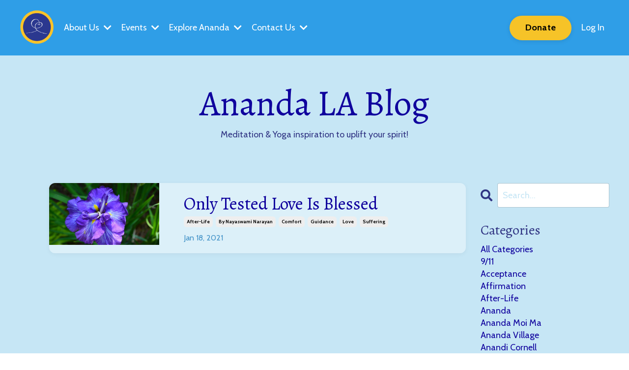

--- FILE ---
content_type: text/html; charset=utf-8
request_url: https://www.anandala.org/blog?tag=comfort
body_size: 11500
content:
<!doctype html>
<html lang="en">
  <head>
    
              <meta name="csrf-param" content="authenticity_token">
              <meta name="csrf-token" content="UlZmLd68yFoZcuC64M5GVszAZd3c09UnjGQZIiSAwJ7//uYX+784bd87nAovqnX21P1XK1Q27rlmVdBga7lKmA==">
            
    <title>
      
        Ananda LA Meditation Community Blog
      
    </title>
    <meta charset="utf-8" />
    <meta http-equiv="x-ua-compatible" content="ie=edge, chrome=1">
    <meta name="viewport" content="width=device-width, initial-scale=1, shrink-to-fit=no">
    
      <meta name="description" content="Sharing the teachings of Paramhanasa Yogananda and Swami Kriyananda, timeless wisdom to apply to every field of life." />
    
    <meta property="og:type" content="website">
<meta property="og:url" content="https://www.anandala.org/blog?tag=comfort">
<meta name="twitter:card" content="summary_large_image">

<meta property="og:title" content="Ananda LA Meditation Community Blog">
<meta name="twitter:title" content="Ananda LA Meditation Community Blog">


<meta property="og:description" content="Sharing the teachings of Paramhanasa Yogananda and Swami Kriyananda, timeless wisdom to apply to every field of life.">
<meta name="twitter:description" content="Sharing the teachings of Paramhanasa Yogananda and Swami Kriyananda, timeless wisdom to apply to every field of life.">



    
      <link href="https://kajabi-storefronts-production.kajabi-cdn.com/kajabi-storefronts-production/themes/3449179/settings_images/YxTXFdLTOm45zQml0kX4_default-favicon-32x32.png?v=2" rel="shortcut icon" />
    
    <link rel="canonical" href="https://www.anandala.org/blog?tag=comfort" />

    <!-- Google Fonts ====================================================== -->
    
      <link href="//fonts.googleapis.com/css?family=Cabin:400,700,400italic,700italic|Alegreya:400,700,400italic,700italic" rel="stylesheet" type="text/css">
    

    <!-- Kajabi CSS ======================================================== -->
    <link rel="stylesheet" media="screen" href="https://kajabi-app-assets.kajabi-cdn.com/assets/core-0d125629e028a5a14579c81397830a1acd5cf5a9f3ec2d0de19efb9b0795fb03.css" />

    

    <link rel="stylesheet" href="https://use.fontawesome.com/releases/v5.8.1/css/all.css" integrity="sha384-50oBUHEmvpQ+1lW4y57PTFmhCaXp0ML5d60M1M7uH2+nqUivzIebhndOJK28anvf" crossorigin="anonymous">

    <link rel="stylesheet" media="screen" href="https://kajabi-storefronts-production.kajabi-cdn.com/kajabi-storefronts-production/themes/3449179/assets/styles.css?1768416012152616" />

    <!-- Customer CSS ====================================================== -->
    <link rel="stylesheet" media="screen" href="https://kajabi-storefronts-production.kajabi-cdn.com/kajabi-storefronts-production/themes/3449179/assets/overrides.css?1768416012152616" />
    <style>
  /* Custom CSS Added Via Theme Settings */
  

</style>


    <!-- Kajabi Editor Only CSS ============================================ -->
    

    <!-- Header hook ======================================================= -->
    <link rel="alternate" type="application/rss+xml" title="Ananda LA Meditation Community Blog" href="https://www.anandala.org/blog.rss" /><script type="text/javascript">
  var Kajabi = Kajabi || {};
</script>
<script type="text/javascript">
  Kajabi.currentSiteUser = {
    "id" : "-1",
    "type" : "Guest",
    "contactId" : "",
  };
</script>
<script type="text/javascript">
  Kajabi.theme = {
    activeThemeName: "Emilia",
    previewThemeId: null,
    editor: false
  };
</script>
<meta name="turbo-prefetch" content="false">
<!-- Global site tag (gtag.js) - Google Analytics -->
<script async src="https://www.googletagmanager.com/gtag/js?id=G-48NXG3Q3SP"></script>
<script>
  window.dataLayer = window.dataLayer || [];
  function gtag(){dataLayer.push(arguments);}
  gtag('js', new Date());

  gtag('config', 'G-48NXG3Q3SP');
</script><style type="text/css">
  #editor-overlay {
    display: none;
    border-color: #2E91FC;
    position: absolute;
    background-color: rgba(46,145,252,0.05);
    border-style: dashed;
    border-width: 3px;
    border-radius: 3px;
    pointer-events: none;
    cursor: pointer;
    z-index: 10000000000;
  }
  .editor-overlay-button {
    color: white;
    background: #2E91FC;
    border-radius: 2px;
    font-size: 13px;
    margin-inline-start: -24px;
    margin-block-start: -12px;
    padding-block: 3px;
    padding-inline: 10px;
    text-transform:uppercase;
    font-weight:bold;
    letter-spacing:1.5px;

    left: 50%;
    top: 50%;
    position: absolute;
  }
</style>
<script src="https://kajabi-app-assets.kajabi-cdn.com/vite/assets/track_analytics-999259ad.js" crossorigin="anonymous" type="module"></script><link rel="modulepreload" href="https://kajabi-app-assets.kajabi-cdn.com/vite/assets/stimulus-576c66eb.js" as="script" crossorigin="anonymous">
<link rel="modulepreload" href="https://kajabi-app-assets.kajabi-cdn.com/vite/assets/track_product_analytics-9c66ca0a.js" as="script" crossorigin="anonymous">
<link rel="modulepreload" href="https://kajabi-app-assets.kajabi-cdn.com/vite/assets/stimulus-e54d982b.js" as="script" crossorigin="anonymous">
<link rel="modulepreload" href="https://kajabi-app-assets.kajabi-cdn.com/vite/assets/trackProductAnalytics-3d5f89d8.js" as="script" crossorigin="anonymous">      <script type="text/javascript">
        if (typeof (window.rudderanalytics) === "undefined") {
          !function(){"use strict";window.RudderSnippetVersion="3.0.3";var sdkBaseUrl="https://cdn.rudderlabs.com/v3"
          ;var sdkName="rsa.min.js";var asyncScript=true;window.rudderAnalyticsBuildType="legacy",window.rudderanalytics=[]
          ;var e=["setDefaultInstanceKey","load","ready","page","track","identify","alias","group","reset","setAnonymousId","startSession","endSession","consent"]
          ;for(var n=0;n<e.length;n++){var t=e[n];window.rudderanalytics[t]=function(e){return function(){
          window.rudderanalytics.push([e].concat(Array.prototype.slice.call(arguments)))}}(t)}try{
          new Function('return import("")'),window.rudderAnalyticsBuildType="modern"}catch(a){}
          if(window.rudderAnalyticsMount=function(){
          "undefined"==typeof globalThis&&(Object.defineProperty(Object.prototype,"__globalThis_magic__",{get:function get(){
          return this},configurable:true}),__globalThis_magic__.globalThis=__globalThis_magic__,
          delete Object.prototype.__globalThis_magic__);var e=document.createElement("script")
          ;e.src="".concat(sdkBaseUrl,"/").concat(window.rudderAnalyticsBuildType,"/").concat(sdkName),e.async=asyncScript,
          document.head?document.head.appendChild(e):document.body.appendChild(e)
          },"undefined"==typeof Promise||"undefined"==typeof globalThis){var d=document.createElement("script")
          ;d.src="https://polyfill-fastly.io/v3/polyfill.min.js?version=3.111.0&features=Symbol%2CPromise&callback=rudderAnalyticsMount",
          d.async=asyncScript,document.head?document.head.appendChild(d):document.body.appendChild(d)}else{
          window.rudderAnalyticsMount()}window.rudderanalytics.load("2apYBMHHHWpiGqicceKmzPebApa","https://kajabiaarnyhwq.dataplane.rudderstack.com",{})}();
        }
      </script>
      <script type="text/javascript">
        if (typeof (window.rudderanalytics) !== "undefined") {
          rudderanalytics.page({"account_id":"114089","site_id":"128395"});
        }
      </script>
      <script type="text/javascript">
        if (typeof (window.rudderanalytics) !== "undefined") {
          (function () {
            function AnalyticsClickHandler (event) {
              const targetEl = event.target.closest('a') || event.target.closest('button');
              if (targetEl) {
                rudderanalytics.track('Site Link Clicked', Object.assign(
                  {"account_id":"114089","site_id":"128395"},
                  {
                    link_text: targetEl.textContent.trim(),
                    link_href: targetEl.href,
                    tag_name: targetEl.tagName,
                  }
                ));
              }
            };
            document.addEventListener('click', AnalyticsClickHandler);
          })();
        }
      </script>
<meta name='site_locale' content='en'><style type="text/css">
  /* Font Awesome 4 */
  .fa.fa-twitter{
    font-family:sans-serif;
  }
  .fa.fa-twitter::before{
    content:"𝕏";
    font-size:1.2em;
  }

  /* Font Awesome 5 */
  .fab.fa-twitter{
    font-family:sans-serif;
  }
  .fab.fa-twitter::before{
    content:"𝕏";
    font-size:1.2em;
  }
</style>
<link rel="stylesheet" href="https://cdn.jsdelivr.net/npm/@kajabi-ui/styles@1.0.4/dist/kajabi_products/kajabi_products.css" />
<script type="module" src="https://cdn.jsdelivr.net/npm/@pine-ds/core@3.13.0/dist/pine-core/pine-core.esm.js"></script>
<script nomodule src="https://cdn.jsdelivr.net/npm/@pine-ds/core@3.13.0/dist/pine-core/index.esm.js"></script>


  </head>

  <style>
  body {
    
      
        background-color: #ffffff;
      
    
  }
</style>

  <body class="background-light">
    


    <div id="section-header" data-section-id="header"><style>
  .header {
    
      background-color: #2f9ee7;
    
    font-size: 16px;
  }
  .header--fixed {
    background: #FFFFFF;
  }
  .header .hamburger__slices .hamburger__slice {
    background-color: #ffffff;
  }
  .header .hamburger__slices .hamburger__slice {
    background-color: ;
  }
  
  .header-mobile {
    background-color: #2f9ee7;
  }
  .header a.link-list__link, .header a.social-icons__icon, .header .dropdown__item a, .header .user__login a {
    color: #ffffff;
  }
  .header a.link-list__link:hover {
    color: #ffffff;
  }
  .header .dropdown__trigger {
    color: #ffffff !important;
  }
  .header .dropdown__trigger:hover {
    color: #ffffff;
  }
  @media (min-width: 768px) {
    .header {
      font-size: 18px;
    }
  }
  @media (max-width: 767px) {
    .header a.link-list__link, .dropdown__item a {
      text-align: center;
    }
    .header--overlay .header__content--mobile  {
      padding-bottom: 20px;
    }
    .header__content--mobile  {
      text-align: center;
    }
  }
</style>

<div class="hidden">
  
    
  
    
  
    
  
    
  
    
  
    
  
    
  
  
  
  
</div>

<header class="header header--static    background-light"  kjb-settings-id="sections_header_settings_background_color">
  <div class="hello-bars">
    
      
    
      
    
      
    
      
    
      
    
      
    
      
    
  </div>
  
    <div class="header__wrap">
      <div class="header__content header__content--desktop background-light">
        <div class="container header__container media justify-content-center">
          
            
                <style>
@media (min-width: 768px) {
  #block-1656008922429 {
    text-align: left;
  }
} 
</style>

<div id="block-1656008922429" class="header__block header__block--logo header__block--show header__switch-content " kjb-settings-id="sections_header_blocks_1656008922429_settings_stretch">
  <style>
  #block-1656008922429 {
    line-height: 1;
  }
  #block-1656008922429 .logo__image {
    display: block;
    width: 70px;
  }
  #block-1656008922429 .logo__text {
    color: ;
  }
</style>

<a class="logo" href="/">
  
    
      <img class="logo__image" src="https://kajabi-storefronts-production.kajabi-cdn.com/kajabi-storefronts-production/themes/3449179/settings_images/7BjaYxPgRoSzMMa6py11_joy-logo-lg.png" kjb-settings-id="sections_header_blocks_1656008922429_settings_logo" alt="Header Logo" />
    
  
</a>

</div>

              
          
            
                <style>
@media (min-width: 768px) {
  #block-1632439691639 {
    text-align: center;
  }
} 
</style>

<div id="block-1632439691639" class="header__block header__switch-content header__block--dropdown " kjb-settings-id="sections_header_blocks_1632439691639_settings_stretch">
  <style>
  /* Dropdown menu colors for desktop */
  @media (min-width: 768px) {
    #block-1632439691639 .dropdown__menu {
      background-color: #ffffff;
    }
    #block-1632439691639 .dropdown__item a {
      color: #303483;
    }
  }
  /* Mobile menu text alignment */
  @media (max-width: 767px) {
    #block-1632439691639 .dropdown__item a {
      text-align: center;
    }
  }
</style>

<div class="dropdown" kjb-settings-id="sections_header_blocks_1632439691639_settings_trigger">
  <a class="dropdown__trigger">
    About Us
    
      <i class="dropdown__icon fa fa-chevron-down"></i>
    
  </a>
  <div class="dropdown__menu dropdown__menu--text-left ">
    
      <span class="dropdown__item"><a href="https://www.anandala.org/about" >What is Ananda?</a></span>
    
      <span class="dropdown__item"><a href="https://www.anandala.org/lineage" >Spiritual Lineage</a></span>
    
      <span class="dropdown__item"><a href="https://www.anandala.org/ministers" >Ministers & Teachers</a></span>
    
      <span class="dropdown__item"><a href="https://www.anandala.org/kriya-yoga" >Path of Kriya Yoga</a></span>
    
  </div>
</div>

</div>

              
          
            
                <style>
@media (min-width: 768px) {
  #block-1632440625462 {
    text-align: left;
  }
} 
</style>

<div id="block-1632440625462" class="header__block header__switch-content header__block--dropdown " kjb-settings-id="sections_header_blocks_1632440625462_settings_stretch">
  <style>
  /* Dropdown menu colors for desktop */
  @media (min-width: 768px) {
    #block-1632440625462 .dropdown__menu {
      background-color: #ffffff;
    }
    #block-1632440625462 .dropdown__item a {
      color: #303483;
    }
  }
  /* Mobile menu text alignment */
  @media (max-width: 767px) {
    #block-1632440625462 .dropdown__item a {
      text-align: center;
    }
  }
</style>

<div class="dropdown" kjb-settings-id="sections_header_blocks_1632440625462_settings_trigger">
  <a class="dropdown__trigger">
    Events
    
      <i class="dropdown__icon fa fa-chevron-down"></i>
    
  </a>
  <div class="dropdown__menu dropdown__menu--text-left ">
    
      <span class="dropdown__item"><a href="https://www.anandala.org/calendar"  target="_blank" rel="noopener" >Calendar</a></span>
    
      <span class="dropdown__item"><a href="https://www.anandala.org/raja-yoga"  target="_blank" rel="noopener" >The Art & Science of Raja Yoga</a></span>
    
      <span class="dropdown__item"><a href="https://www.anandala.org/retreats"  target="_blank" rel="noopener" >Retreats</a></span>
    
  </div>
</div>

</div>

              
          
            
                <style>
@media (min-width: 768px) {
  #block-1654109570577 {
    text-align: center;
  }
} 
</style>

<div id="block-1654109570577" class="header__block header__switch-content header__block--dropdown " kjb-settings-id="sections_header_blocks_1654109570577_settings_stretch">
  <style>
  /* Dropdown menu colors for desktop */
  @media (min-width: 768px) {
    #block-1654109570577 .dropdown__menu {
      background-color: #ffffff;
    }
    #block-1654109570577 .dropdown__item a {
      color: #303483;
    }
  }
  /* Mobile menu text alignment */
  @media (max-width: 767px) {
    #block-1654109570577 .dropdown__item a {
      text-align: center;
    }
  }
</style>

<div class="dropdown" kjb-settings-id="sections_header_blocks_1654109570577_settings_trigger">
  <a class="dropdown__trigger">
    Explore Ananda
    
      <i class="dropdown__icon fa fa-chevron-down"></i>
    
  </a>
  <div class="dropdown__menu dropdown__menu--text-left ">
    
      <span class="dropdown__item"><a href="https://www.anandala.org/blog" >Blog</a></span>
    
      <span class="dropdown__item"><a href="https://store.crystalclarity.com/" >Books</a></span>
    
      <span class="dropdown__item"><a href="https://www.youtube.com/c/AnandaLosAngeles" >Videos</a></span>
    
      <span class="dropdown__item"><a href="https://www.ananda.org/music/" >Ananda Music</a></span>
    
      <span class="dropdown__item"><a href="https://www.ananda.org/radioananda/" >Radio Ananda</a></span>
    
  </div>
</div>

</div>

              
          
            
                <style>
@media (min-width: 768px) {
  #block-1768064755403 {
    text-align: left;
  }
} 
</style>

<div id="block-1768064755403" class="header__block header__switch-content header__block--dropdown " kjb-settings-id="sections_header_blocks_1768064755403_settings_stretch">
  <style>
  /* Dropdown menu colors for desktop */
  @media (min-width: 768px) {
    #block-1768064755403 .dropdown__menu {
      background-color: #FFFFFF;
    }
    #block-1768064755403 .dropdown__item a {
      color: #303483;
    }
  }
  /* Mobile menu text alignment */
  @media (max-width: 767px) {
    #block-1768064755403 .dropdown__item a {
      text-align: center;
    }
  }
</style>

<div class="dropdown" kjb-settings-id="sections_header_blocks_1768064755403_settings_trigger">
  <a class="dropdown__trigger">
    Contact Us
    
      <i class="dropdown__icon fa fa-chevron-down"></i>
    
  </a>
  <div class="dropdown__menu dropdown__menu--text-left ">
    
      <span class="dropdown__item"><a href="https://www.anandala.org/contact" >Contact Us</a></span>
    
      <span class="dropdown__item"><a href="https://www.anandala.org/locations" >Locations</a></span>
    
  </div>
</div>

</div>

              
          
            
                <style>
@media (min-width: 768px) {
  #block-1611258562713 {
    text-align: right;
  }
} 
</style>

<div id="block-1611258562713" class="header__block header__switch-content header__block--cta stretch" kjb-settings-id="sections_header_blocks_1611258562713_settings_stretch">
  






<style>
  #block-1611258562713 .btn {
    color: #000000;
    border-color: #f6c328;
    border-radius: 30px;
    background-color: #f6c328;
  }
  #block-1611258562713 .btn--outline {
    background: transparent;
    color: #f6c328;
  }
</style>

<a class="btn btn--solid btn--medium btn--auto" href="https://donorbox.org/ananda-east-la-community"   kjb-settings-id="sections_header_blocks_1611258562713_settings_btn_background_color">
  
    Donate
  
</a>

</div>

              
          
            
                <style>
@media (min-width: 768px) {
  #block-1555988487706 {
    text-align: right;
  }
} 
</style>

<div id="block-1555988487706" class="header__block header__switch-content header__block--user " kjb-settings-id="sections_header_blocks_1555988487706_settings_stretch">
  <style>
  /* Dropdown menu colors for desktop */
  @media (min-width: 768px) {
    #block-1555988487706 .dropdown__menu {
      background: rgba(255, 255, 255, 0);
      color: rgba(48, 52, 131, 0);
    }
    #block-1555988487706 .dropdown__item a, 
    #block-1555988487706 {
      color: rgba(48, 52, 131, 0);
    }
  }  
  /* Mobile menu text alignment */
  @media (max-width: 767px) {
    #block-1555988487706 .dropdown__item a,
    #block-1555988487706 .user__login a {
      text-align: center;
    }
  }
</style>

<div class="user" kjb-settings-id="sections_header_blocks_1555988487706_settings_language_login">
  
    <span class="user__login" kjb-settings-id="language_login"><a href="/login">Log In</a></span>
  
</div>

</div>

              
          
          
            <div class="hamburger hidden--desktop" kjb-settings-id="sections_header_settings_hamburger_color">
              <div class="hamburger__slices">
                <div class="hamburger__slice hamburger--slice-1"></div>
                <div class="hamburger__slice hamburger--slice-2"></div>
                <div class="hamburger__slice hamburger--slice-3"></div>
                <div class="hamburger__slice hamburger--slice-4"></div>
              </div>
            </div>
          
        </div>
      </div>
      <div class="header__content header__content--mobile"></div>
    </div>
  
</header>

</div>
    <main>
      <div data-dynamic-sections=blog><div id="section-1603923680293" data-section-id="1603923680293"><style>
  
  #section-1603923680293 .section {
    background-color: #c6e6f5;
  }
  #section-1603923680293 .sizer {
    padding-top: 20px;
    padding-bottom: 20px;
  }
  #section-1603923680293 .container {
    max-width: calc(1260px + 10px + 10px);
    padding-right: 10px;
    padding-left: 10px;
    
  }
  #section-1603923680293 .row {
    
  }
  #section-1603923680293 .container--full {
    max-width: calc(100% + 10px + 10px);
  }
  @media (min-width: 768px) {
    
    #section-1603923680293 .sizer {
      padding-top: 40px;
      padding-bottom: 20px;
    }
    #section-1603923680293 .container {
      max-width: calc(1260px + 40px + 40px);
      padding-right: 40px;
      padding-left: 40px;
    }
    #section-1603923680293 .container--full {
      max-width: calc(100% + 40px + 40px);
    }
  }
  
</style>


<section kjb-settings-id="sections_1603923680293_settings_background_color"
  class="section
  
  
   background-light "
  data-reveal-event=""
  data-reveal-offset=""
  data-reveal-units="seconds">
  <div class="sizer ">
    
    <div class="container ">
      <div class="row align-items-center justify-content-center">
        
          <!-- removes default padding from card elements -->

<!-- removes default padding when box-shadow is enabled -->

<!-- default padding values -->



<style>
  /* flush setting */
  
  /* margin settings */
  #block-1603923680293_0 {
    margin-top: 0px;
    margin-right: 0px;
    margin-bottom: 0px;
    margin-left: 0px;
  }
  #block-1603923680293_0 .block {
    /* border settings */
    border: 4px none black;
    border-radius: 4px;
    /* background color */
    
    /* default padding for mobile */
    
    
    
    /* mobile padding overrides */
    
    
    
    
    
  }

  @media (min-width: 768px) {
    /* desktop margin settings */
    #block-1603923680293_0 {
      margin-top: 0px;
      margin-right: 0px;
      margin-bottom: 0px;
      margin-left: 0px;
    }
    #block-1603923680293_0 .block {
      /* default padding for desktop  */
      
      
      /* desktop padding overrides */
      
      
      
      
      
    }
  }
  /* mobile text align */
  @media (max-width: 767px) {
    #block-1603923680293_0 {
      text-align: center;
    }
  }
</style>



<div kjb-settings-id="sections_1603923680293_blocks_1603923680293_0_settings_width"
  id="block-1603923680293_0"
  class="
  block-type--text
  text-center
  col-10
  
  
  
    
  
  "
  data-reveal-event=""
  data-reveal-offset=""
  data-reveal-units="seconds" >
  <div class="block
    box-shadow-none
    "
    
      data-aos="none" 
      data-aos-delay="0"
      data-aos-duration="0"
    
    >
    
    <style>
  
  #block-1577982541036_0 .btn {
    margin-top: 1rem;
  }
</style>

<h1>Ananda LA Blog</h1>
<p>Meditation &amp; Yoga inspiration to uplift your spirit!</p>

  </div>
</div>


        
      </div>
    </div>
  </div>
</section>
</div><div id="section-1599589855686" data-section-id="1599589855686"><style>
  
  .blog-listings {
    background-color: #c6e6f5;
  }
  .blog-listings .sizer {
    padding-top: 0px;
    padding-bottom: 40px;
  }
  .blog-listings .container {
    max-width: calc(1260px + 10px + 10px);
    padding-right: 10px;
    padding-left: 10px;
  }
  .blog-listing__panel {
    background-color: rgba(255, 255, 255, 0.39);
    border-color: ;
    border-radius: 12px;
    border-style: none;
    border-width: 11px ;
  }
  .blog-listing__title {
    color:  !important;
  }
  .blog-listing__title:hover {
    color:  !important;
  }
  .blog-listing__date {
    color: ;
  }
  .tag {
    color: ;
    background-color: ;
  }
  .tag:hover {
    color: ;
    background-color: ;
  }
  .blog-listing__content {
    color: ;
  }
  .blog-listing__more {
    color: ;
  }
  @media (min-width: 768px) {
    
    .blog-listings .sizer {
      padding-top: 20px;
      padding-bottom: 40px;
    }
    .blog-listings .container {
      max-width: calc(1260px + 40px + 100px);
      padding-right: 40px;
      padding-left: 100px;
    }
  }
  .pag__link {
    color: ;
  }
  .pag__link--current {
    color: ;
  }
  .pag__link--disabled {
    color: ;
  }
</style>

<section class="blog-listings background-light" kjb-settings-id="sections_1599589855686_settings_background_color">
  <div class="sizer">
    
    <div class="container">
      <div class="row">
        
          <div class="col-lg-9">
        
          <div class="blog-listings__content blog-listings__content--side-left">
            
              
                





<div class="blog-listing blog-listing--side-left blog-listing--has-media">
  
    <div class="blog-listing__panel box-shadow-small background-light">
  
    <div class="blog-listing__media">
      
        
  
    
      <a href="/blog/Only-Tested-Love-Is-Blessed">
        <img src="https://kajabi-storefronts-production.kajabi-cdn.com/kajabi-storefronts-production/blogs/33375/images/WBd0Ep6jRHEdd0D8k1Bg_iris-glowing.jpg" alt="Iris" />
      </a>
    
  


      
    </div>
    <div class="blog-listing__data">
      <a class="h3 blog-listing__title" href="/blog/Only-Tested-Love-Is-Blessed">Only Tested Love Is Blessed</a>
      
        <span class="blog-listing__tags" kjb-settings-id="sections_1599589855686_settings_show_tags">
          
            
              <a class="tag" href="https://www.anandala.org/blog?tag=after-life">after-life</a>
            
              <a class="tag" href="https://www.anandala.org/blog?tag=by+nayaswami+narayan">by nayaswami narayan</a>
            
              <a class="tag" href="https://www.anandala.org/blog?tag=comfort">comfort</a>
            
              <a class="tag" href="https://www.anandala.org/blog?tag=guidance">guidance</a>
            
              <a class="tag" href="https://www.anandala.org/blog?tag=love">love</a>
            
              <a class="tag" href="https://www.anandala.org/blog?tag=suffering">suffering</a>
            
          
        </span>
      
      
        <span class="blog-listing__date" kjb-settings-id="sections_1599589855686_settings_show_date">Jan 18, 2021</span>
      
      
      
    </div>
  
    </div>
  
</div>

              
              
            
          </div>
        </div>
        <style>
   .sidebar__panel {
     background-color: #ffffff;
     border-color: ;
     border-radius: 4px;
     border-style: none;
     border-width: 25px ;
   }
</style>

<div class="col-lg-3    ">
  <div class="sidebar" kjb-settings-id="sections_1599589855686_settings_show_sidebar">
    
      
        <div class="sidebar__block">
          
              <style>
  .sidebar-search__icon i {
    color: ;
  }
  .sidebar-search--1600115507943 ::-webkit-input-placeholder {
    color: ;
  }
  .sidebar-search--1600115507943 ::-moz-placeholder {
    color: ;
  }
  .sidebar-search--1600115507943 :-ms-input-placeholder {
    color: ;
  }
  .sidebar-search--1600115507943 :-moz-placeholder {
    color: ;
  }
  .sidebar-search--1600115507943 .sidebar-search__input {
    color: ;
  }
</style>

<div class="sidebar-search sidebar-search--1600115507943" kjb-settings-id="sections_1599589855686_blocks_1600115507943_settings_search_text">
  <form class="sidebar-search__form" action="/blog/search" method="get" role="search">
    <span class="sidebar-search__icon"><i class="fa fa-search"></i></span>
    <input class="form-control sidebar-search__input" type="search" name="q" placeholder="Search...">
  </form>
</div>

            
        </div>
      
        <div class="sidebar__block">
          
              <style>
  .sidebar-categories--1600115512118 {
    text-align: left;
  }
  .sidebar-categories--1600115512118 .sidebar-categories__title {
    color: #303483;
  }
  .sidebar-categories--1600115512118 .sidebar-categories__select {
    color: #0f009d !important;
  }
  .sidebar-categories--1600115512118 .sidebar-categories__link {
    color: #0f009d;
  }
  .sidebar-categories--1600115512118 .sidebar-categories__tag {
    color: #0f009d;
  }
</style>

<div class="sidebar-categories sidebar-categories--1600115512118">
  <p class="h5 sidebar-categories__title" kjb-settings-id="sections_1599589855686_blocks_1600115512118_settings_heading">Categories</p>
  
    <a class="sidebar-categories__link" href="/blog" kjb-settings-id="sections_1599589855686_blocks_1600115512118_settings_all_tags">All Categories</a>
    
      
        <a class="sidebar-categories__tag" href="https://www.anandala.org/blog?tag=9%2F11">9/11</a>
      
    
      
        <a class="sidebar-categories__tag" href="https://www.anandala.org/blog?tag=acceptance">acceptance</a>
      
    
      
        <a class="sidebar-categories__tag" href="https://www.anandala.org/blog?tag=affirmation">affirmation</a>
      
    
      
        <a class="sidebar-categories__tag" href="https://www.anandala.org/blog?tag=after-life">after-life</a>
      
    
      
        <a class="sidebar-categories__tag" href="https://www.anandala.org/blog?tag=ananda">ananda</a>
      
    
      
        <a class="sidebar-categories__tag" href="https://www.anandala.org/blog?tag=ananda+moi+ma">ananda moi ma</a>
      
    
      
        <a class="sidebar-categories__tag" href="https://www.anandala.org/blog?tag=ananda+village">ananda village</a>
      
    
      
        <a class="sidebar-categories__tag" href="https://www.anandala.org/blog?tag=anandi+cornell">anandi cornell</a>
      
    
      
        <a class="sidebar-categories__tag" href="https://www.anandala.org/blog?tag=apparition">apparition</a>
      
    
      
        <a class="sidebar-categories__tag" href="https://www.anandala.org/blog?tag=asana">asana</a>
      
    
      
        <a class="sidebar-categories__tag" href="https://www.anandala.org/blog?tag=ashram">ashram</a>
      
    
      
        <a class="sidebar-categories__tag" href="https://www.anandala.org/blog?tag=aspiration">aspiration</a>
      
    
      
        <a class="sidebar-categories__tag" href="https://www.anandala.org/blog?tag=astral+ascension">astral ascension</a>
      
    
      
        <a class="sidebar-categories__tag" href="https://www.anandala.org/blog?tag=attunement">attunement</a>
      
    
      
        <a class="sidebar-categories__tag" href="https://www.anandala.org/blog?tag=awakening">awakening</a>
      
    
      
        <a class="sidebar-categories__tag" href="https://www.anandala.org/blog?tag=be+happy">be happy</a>
      
    
      
        <a class="sidebar-categories__tag" href="https://www.anandala.org/blog?tag=being+happy">being happy</a>
      
    
      
        <a class="sidebar-categories__tag" href="https://www.anandala.org/blog?tag=bible">bible</a>
      
    
      
        <a class="sidebar-categories__tag" href="https://www.anandala.org/blog?tag=biggest+little+farm">biggest little farm</a>
      
    
      
        <a class="sidebar-categories__tag" href="https://www.anandala.org/blog?tag=bliss">bliss</a>
      
    
      
        <a class="sidebar-categories__tag" href="https://www.anandala.org/blog?tag=brave">brave</a>
      
    
      
        <a class="sidebar-categories__tag" href="https://www.anandala.org/blog?tag=buddha">buddha</a>
      
    
      
        <a class="sidebar-categories__tag" href="https://www.anandala.org/blog?tag=by+arnab">by arnab</a>
      
    
      
        <a class="sidebar-categories__tag" href="https://www.anandala.org/blog?tag=by+nayaswami+dharmadevi">by nayaswami dharmadevi</a>
      
    
      
        <a class="sidebar-categories__tag" href="https://www.anandala.org/blog?tag=by+nayaswami+narayan">by nayaswami narayan</a>
      
    
      
        <a class="sidebar-categories__tag" href="https://www.anandala.org/blog?tag=by+padma">by padma</a>
      
    
      
        <a class="sidebar-categories__tag" href="https://www.anandala.org/blog?tag=by+paul+fetler">by paul fetler</a>
      
    
      
        <a class="sidebar-categories__tag" href="https://www.anandala.org/blog?tag=by+sherry+chow">by sherry chow</a>
      
    
      
        <a class="sidebar-categories__tag" href="https://www.anandala.org/blog?tag=cats">cats</a>
      
    
      
        <a class="sidebar-categories__tag" href="https://www.anandala.org/blog?tag=chanting">chanting</a>
      
    
      
        <a class="sidebar-categories__tag" href="https://www.anandala.org/blog?tag=christ">christ</a>
      
    
      
        <a class="sidebar-categories__tag" href="https://www.anandala.org/blog?tag=christ+consciousness">christ consciousness</a>
      
    
      
        <a class="sidebar-categories__tag" href="https://www.anandala.org/blog?tag=christmas">christmas</a>
      
    
      
        <a class="sidebar-categories__tag" href="https://www.anandala.org/blog?tag=clarity">clarity</a>
      
    
      
        <a class="sidebar-categories__tag" href="https://www.anandala.org/blog?tag=cleansing">cleansing</a>
      
    
      
        <a class="sidebar-categories__tag sidebar-categories__tag--active" href="https://www.anandala.org/blog?tag=comfort">comfort</a>
      
    
      
        <a class="sidebar-categories__tag" href="https://www.anandala.org/blog?tag=compassion">compassion</a>
      
    
      
        <a class="sidebar-categories__tag" href="https://www.anandala.org/blog?tag=concentration">concentration</a>
      
    
      
        <a class="sidebar-categories__tag" href="https://www.anandala.org/blog?tag=contentment">contentment</a>
      
    
      
        <a class="sidebar-categories__tag" href="https://www.anandala.org/blog?tag=cooperation">cooperation</a>
      
    
      
        <a class="sidebar-categories__tag" href="https://www.anandala.org/blog?tag=cosmic+light">cosmic light</a>
      
    
      
        <a class="sidebar-categories__tag" href="https://www.anandala.org/blog?tag=cosmic+plan">cosmic plan</a>
      
    
      
        <a class="sidebar-categories__tag" href="https://www.anandala.org/blog?tag=cosmos">cosmos</a>
      
    
      
        <a class="sidebar-categories__tag" href="https://www.anandala.org/blog?tag=courage">courage</a>
      
    
      
        <a class="sidebar-categories__tag" href="https://www.anandala.org/blog?tag=creation">creation</a>
      
    
      
        <a class="sidebar-categories__tag" href="https://www.anandala.org/blog?tag=dana+lynne+andersen">dana lynne andersen</a>
      
    
      
        <a class="sidebar-categories__tag" href="https://www.anandala.org/blog?tag=darkness">darkness</a>
      
    
      
        <a class="sidebar-categories__tag" href="https://www.anandala.org/blog?tag=death">death</a>
      
    
      
        <a class="sidebar-categories__tag" href="https://www.anandala.org/blog?tag=determination">determination</a>
      
    
      
        <a class="sidebar-categories__tag" href="https://www.anandala.org/blog?tag=devas">devas</a>
      
    
      
        <a class="sidebar-categories__tag" href="https://www.anandala.org/blog?tag=devotee">devotee</a>
      
    
      
        <a class="sidebar-categories__tag" href="https://www.anandala.org/blog?tag=devotion">devotion</a>
      
    
      
        <a class="sidebar-categories__tag" href="https://www.anandala.org/blog?tag=divine">divine</a>
      
    
      
        <a class="sidebar-categories__tag" href="https://www.anandala.org/blog?tag=divine+joy">divine joy</a>
      
    
      
        <a class="sidebar-categories__tag" href="https://www.anandala.org/blog?tag=divine+light">divine light</a>
      
    
      
        <a class="sidebar-categories__tag" href="https://www.anandala.org/blog?tag=divine+love">divine love</a>
      
    
      
        <a class="sidebar-categories__tag" href="https://www.anandala.org/blog?tag=divine+mother">divine mother</a>
      
    
      
        <a class="sidebar-categories__tag" href="https://www.anandala.org/blog?tag=divine+mystery">divine mystery</a>
      
    
      
        <a class="sidebar-categories__tag" href="https://www.anandala.org/blog?tag=divine+nature">divine nature</a>
      
    
      
        <a class="sidebar-categories__tag" href="https://www.anandala.org/blog?tag=dog">dog</a>
      
    
      
        <a class="sidebar-categories__tag" href="https://www.anandala.org/blog?tag=dr+george">dr george</a>
      
    
      
        <a class="sidebar-categories__tag" href="https://www.anandala.org/blog?tag=emotional+pain">emotional pain</a>
      
    
      
        <a class="sidebar-categories__tag" href="https://www.anandala.org/blog?tag=energy">energy</a>
      
    
      
        <a class="sidebar-categories__tag" href="https://www.anandala.org/blog?tag=enlightenment">enlightenment</a>
      
    
      
        <a class="sidebar-categories__tag" href="https://www.anandala.org/blog?tag=enthusiasm">enthusiasm</a>
      
    
      
        <a class="sidebar-categories__tag" href="https://www.anandala.org/blog?tag=expanding+light">expanding light</a>
      
    
      
        <a class="sidebar-categories__tag" href="https://www.anandala.org/blog?tag=faith">faith</a>
      
    
      
        <a class="sidebar-categories__tag" href="https://www.anandala.org/blog?tag=festival+of+light">festival of light</a>
      
    
      
        <a class="sidebar-categories__tag" href="https://www.anandala.org/blog?tag=fitness">fitness</a>
      
    
      
        <a class="sidebar-categories__tag" href="https://www.anandala.org/blog?tag=focus">focus</a>
      
    
      
        <a class="sidebar-categories__tag" href="https://www.anandala.org/blog?tag=food-motivated">food-motivated</a>
      
    
      
        <a class="sidebar-categories__tag" href="https://www.anandala.org/blog?tag=foresight">foresight</a>
      
    
      
        <a class="sidebar-categories__tag" href="https://www.anandala.org/blog?tag=forest">forest</a>
      
    
      
        <a class="sidebar-categories__tag" href="https://www.anandala.org/blog?tag=forgiveness">forgiveness</a>
      
    
      
        <a class="sidebar-categories__tag" href="https://www.anandala.org/blog?tag=francis+thompson">francis thompson</a>
      
    
      
        <a class="sidebar-categories__tag" href="https://www.anandala.org/blog?tag=friend">friend</a>
      
    
      
        <a class="sidebar-categories__tag" href="https://www.anandala.org/blog?tag=friendship">friendship</a>
      
    
      
        <a class="sidebar-categories__tag" href="https://www.anandala.org/blog?tag=ganesha">ganesha</a>
      
    
      
        <a class="sidebar-categories__tag" href="https://www.anandala.org/blog?tag=ganga+river">ganga river</a>
      
    
      
        <a class="sidebar-categories__tag" href="https://www.anandala.org/blog?tag=ganges">ganges</a>
      
    
      
        <a class="sidebar-categories__tag" href="https://www.anandala.org/blog?tag=generosity">generosity</a>
      
    
      
        <a class="sidebar-categories__tag" href="https://www.anandala.org/blog?tag=god">god</a>
      
    
      
        <a class="sidebar-categories__tag" href="https://www.anandala.org/blog?tag=goddess">goddess</a>
      
    
      
        <a class="sidebar-categories__tag" href="https://www.anandala.org/blog?tag=grace">grace</a>
      
    
      
        <a class="sidebar-categories__tag" href="https://www.anandala.org/blog?tag=grassy+nook">grassy nook</a>
      
    
      
        <a class="sidebar-categories__tag" href="https://www.anandala.org/blog?tag=guidance">guidance</a>
      
    
      
        <a class="sidebar-categories__tag" href="https://www.anandala.org/blog?tag=guitar">guitar</a>
      
    
      
        <a class="sidebar-categories__tag" href="https://www.anandala.org/blog?tag=guru">guru</a>
      
    
      
        <a class="sidebar-categories__tag" href="https://www.anandala.org/blog?tag=happiness">happiness</a>
      
    
      
        <a class="sidebar-categories__tag" href="https://www.anandala.org/blog?tag=harmony">harmony</a>
      
    
      
        <a class="sidebar-categories__tag" href="https://www.anandala.org/blog?tag=hatha+yoga">hatha yoga</a>
      
    
      
        <a class="sidebar-categories__tag" href="https://www.anandala.org/blog?tag=healing">healing</a>
      
    
      
        <a class="sidebar-categories__tag" href="https://www.anandala.org/blog?tag=heart">heart</a>
      
    
      
        <a class="sidebar-categories__tag" href="https://www.anandala.org/blog?tag=hide+and+seek">hide and seek</a>
      
    
      
        <a class="sidebar-categories__tag" href="https://www.anandala.org/blog?tag=hiking">hiking</a>
      
    
      
        <a class="sidebar-categories__tag" href="https://www.anandala.org/blog?tag=hope">hope</a>
      
    
      
        <a class="sidebar-categories__tag" href="https://www.anandala.org/blog?tag=humility">humility</a>
      
    
      
        <a class="sidebar-categories__tag" href="https://www.anandala.org/blog?tag=humor">humor</a>
      
    
      
        <a class="sidebar-categories__tag" href="https://www.anandala.org/blog?tag=infinity">infinity</a>
      
    
      
        <a class="sidebar-categories__tag" href="https://www.anandala.org/blog?tag=inhibition">inhibition</a>
      
    
      
        <a class="sidebar-categories__tag" href="https://www.anandala.org/blog?tag=inner+balance">inner balance</a>
      
    
      
        <a class="sidebar-categories__tag" href="https://www.anandala.org/blog?tag=inner+kingdom">inner kingdom</a>
      
    
      
        <a class="sidebar-categories__tag" href="https://www.anandala.org/blog?tag=inner+peace">inner peace</a>
      
    
      
        <a class="sidebar-categories__tag" href="https://www.anandala.org/blog?tag=inner+stillness">inner stillness</a>
      
    
      
        <a class="sidebar-categories__tag" href="https://www.anandala.org/blog?tag=inspiration">inspiration</a>
      
    
      
        <a class="sidebar-categories__tag" href="https://www.anandala.org/blog?tag=intentional+community">intentional community</a>
      
    
      
        <a class="sidebar-categories__tag" href="https://www.anandala.org/blog?tag=intuition">intuition</a>
      
    
      
        <a class="sidebar-categories__tag" href="https://www.anandala.org/blog?tag=james+webb+telescope">james webb telescope</a>
      
    
      
        <a class="sidebar-categories__tag" href="https://www.anandala.org/blog?tag=jesus+christ">jesus christ</a>
      
    
      
        <a class="sidebar-categories__tag" href="https://www.anandala.org/blog?tag=joy">joy</a>
      
    
      
        <a class="sidebar-categories__tag" href="https://www.anandala.org/blog?tag=karma">karma</a>
      
    
      
        <a class="sidebar-categories__tag" href="https://www.anandala.org/blog?tag=karma+yoga">karma yoga</a>
      
    
      
        <a class="sidebar-categories__tag" href="https://www.anandala.org/blog?tag=kindness">kindness</a>
      
    
      
        <a class="sidebar-categories__tag" href="https://www.anandala.org/blog?tag=kirtan">kirtan</a>
      
    
      
        <a class="sidebar-categories__tag" href="https://www.anandala.org/blog?tag=kriyaban+life">kriyaban life</a>
      
    
      
        <a class="sidebar-categories__tag" href="https://www.anandala.org/blog?tag=lake+shrine">lake shrine</a>
      
    
      
        <a class="sidebar-categories__tag" href="https://www.anandala.org/blog?tag=life">life</a>
      
    
      
        <a class="sidebar-categories__tag" href="https://www.anandala.org/blog?tag=light">light</a>
      
    
      
        <a class="sidebar-categories__tag" href="https://www.anandala.org/blog?tag=liquid+peace">liquid peace</a>
      
    
      
        <a class="sidebar-categories__tag" href="https://www.anandala.org/blog?tag=love">love</a>
      
    
      
        <a class="sidebar-categories__tag" href="https://www.anandala.org/blog?tag=magic">magic</a>
      
    
      
        <a class="sidebar-categories__tag" href="https://www.anandala.org/blog?tag=magnetism">magnetism</a>
      
    
      
        <a class="sidebar-categories__tag" href="https://www.anandala.org/blog?tag=manifestation">manifestation</a>
      
    
      
        <a class="sidebar-categories__tag" href="https://www.anandala.org/blog?tag=master+piper">master piper</a>
      
    
      
        <a class="sidebar-categories__tag" href="https://www.anandala.org/blog?tag=meditation">meditation</a>
      
    
      
        <a class="sidebar-categories__tag" href="https://www.anandala.org/blog?tag=mercy">mercy</a>
      
    
      
        <a class="sidebar-categories__tag" href="https://www.anandala.org/blog?tag=miracle">miracle</a>
      
    
      
        <a class="sidebar-categories__tag" href="https://www.anandala.org/blog?tag=moons">moons</a>
      
    
      
        <a class="sidebar-categories__tag" href="https://www.anandala.org/blog?tag=mother+mary">mother mary</a>
      
    
      
        <a class="sidebar-categories__tag" href="https://www.anandala.org/blog?tag=mountain">mountain</a>
      
    
      
        <a class="sidebar-categories__tag" href="https://www.anandala.org/blog?tag=mt+washington">mt washington</a>
      
    
      
        <a class="sidebar-categories__tag" href="https://www.anandala.org/blog?tag=music">music</a>
      
    
      
        <a class="sidebar-categories__tag" href="https://www.anandala.org/blog?tag=nalini+graeber">nalini graeber</a>
      
    
      
        <a class="sidebar-categories__tag" href="https://www.anandala.org/blog?tag=nasa">nasa</a>
      
    
      
        <a class="sidebar-categories__tag" href="https://www.anandala.org/blog?tag=nature">nature</a>
      
    
      
        <a class="sidebar-categories__tag" href="https://www.anandala.org/blog?tag=navaratri">navaratri</a>
      
    
      
        <a class="sidebar-categories__tag" href="https://www.anandala.org/blog?tag=nde">nde</a>
      
    
      
        <a class="sidebar-categories__tag" href="https://www.anandala.org/blog?tag=new+year%27s">new year's</a>
      
    
      
        <a class="sidebar-categories__tag" href="https://www.anandala.org/blog?tag=niyamas">niyamas</a>
      
    
      
        <a class="sidebar-categories__tag" href="https://www.anandala.org/blog?tag=omnipresence">omnipresence</a>
      
    
      
        <a class="sidebar-categories__tag" href="https://www.anandala.org/blog?tag=oneness">oneness</a>
      
    
      
        <a class="sidebar-categories__tag" href="https://www.anandala.org/blog?tag=open+heart">open heart</a>
      
    
      
        <a class="sidebar-categories__tag" href="https://www.anandala.org/blog?tag=openness">openness</a>
      
    
      
        <a class="sidebar-categories__tag" href="https://www.anandala.org/blog?tag=outer+manifestation">outer manifestation</a>
      
    
      
        <a class="sidebar-categories__tag" href="https://www.anandala.org/blog?tag=pain">pain</a>
      
    
      
        <a class="sidebar-categories__tag" href="https://www.anandala.org/blog?tag=pandemic">pandemic</a>
      
    
      
        <a class="sidebar-categories__tag" href="https://www.anandala.org/blog?tag=paramhansa+yogananda">paramhansa yogananda</a>
      
    
      
        <a class="sidebar-categories__tag" href="https://www.anandala.org/blog?tag=passion+of+the+christ">passion of the christ</a>
      
    
      
        <a class="sidebar-categories__tag" href="https://www.anandala.org/blog?tag=patanjali">patanjali</a>
      
    
      
        <a class="sidebar-categories__tag" href="https://www.anandala.org/blog?tag=patience">patience</a>
      
    
      
        <a class="sidebar-categories__tag" href="https://www.anandala.org/blog?tag=peace">peace</a>
      
    
      
        <a class="sidebar-categories__tag" href="https://www.anandala.org/blog?tag=peanuts+comic">peanuts comic</a>
      
    
      
        <a class="sidebar-categories__tag" href="https://www.anandala.org/blog?tag=perseverance">perseverance</a>
      
    
      
        <a class="sidebar-categories__tag" href="https://www.anandala.org/blog?tag=pig-pen">pig-pen</a>
      
    
      
        <a class="sidebar-categories__tag" href="https://www.anandala.org/blog?tag=play">play</a>
      
    
      
        <a class="sidebar-categories__tag" href="https://www.anandala.org/blog?tag=positivity">positivity</a>
      
    
      
        <a class="sidebar-categories__tag" href="https://www.anandala.org/blog?tag=power">power</a>
      
    
      
        <a class="sidebar-categories__tag" href="https://www.anandala.org/blog?tag=practicality">practicality</a>
      
    
      
        <a class="sidebar-categories__tag" href="https://www.anandala.org/blog?tag=practice">practice</a>
      
    
      
        <a class="sidebar-categories__tag" href="https://www.anandala.org/blog?tag=prayer">prayer</a>
      
    
      
        <a class="sidebar-categories__tag" href="https://www.anandala.org/blog?tag=pure+heart">pure heart</a>
      
    
      
        <a class="sidebar-categories__tag" href="https://www.anandala.org/blog?tag=purification">purification</a>
      
    
      
        <a class="sidebar-categories__tag" href="https://www.anandala.org/blog?tag=purity">purity</a>
      
    
      
        <a class="sidebar-categories__tag" href="https://www.anandala.org/blog?tag=rajarshi+janakananda">rajarshi janakananda</a>
      
    
      
        <a class="sidebar-categories__tag" href="https://www.anandala.org/blog?tag=receptivity">receptivity</a>
      
    
      
        <a class="sidebar-categories__tag" href="https://www.anandala.org/blog?tag=reflection">reflection</a>
      
    
      
        <a class="sidebar-categories__tag" href="https://www.anandala.org/blog?tag=retreat">retreat</a>
      
    
      
        <a class="sidebar-categories__tag" href="https://www.anandala.org/blog?tag=right+action">right action</a>
      
    
      
        <a class="sidebar-categories__tag" href="https://www.anandala.org/blog?tag=rosary">rosary</a>
      
    
      
        <a class="sidebar-categories__tag" href="https://www.anandala.org/blog?tag=sacred">sacred</a>
      
    
      
        <a class="sidebar-categories__tag" href="https://www.anandala.org/blog?tag=saint+francis">saint francis</a>
      
    
      
        <a class="sidebar-categories__tag" href="https://www.anandala.org/blog?tag=sam+podany">sam podany</a>
      
    
      
        <a class="sidebar-categories__tag" href="https://www.anandala.org/blog?tag=samadhi">samadhi</a>
      
    
      
        <a class="sidebar-categories__tag" href="https://www.anandala.org/blog?tag=self-acceptance">self-acceptance</a>
      
    
      
        <a class="sidebar-categories__tag" href="https://www.anandala.org/blog?tag=self-control">self-control</a>
      
    
      
        <a class="sidebar-categories__tag" href="https://www.anandala.org/blog?tag=self-effort">self-effort</a>
      
    
      
        <a class="sidebar-categories__tag" href="https://www.anandala.org/blog?tag=self-honesty">self-honesty</a>
      
    
      
        <a class="sidebar-categories__tag" href="https://www.anandala.org/blog?tag=self-realization">self-realization</a>
      
    
      
        <a class="sidebar-categories__tag" href="https://www.anandala.org/blog?tag=service">service</a>
      
    
      
        <a class="sidebar-categories__tag" href="https://www.anandala.org/blog?tag=shame">shame</a>
      
    
      
        <a class="sidebar-categories__tag" href="https://www.anandala.org/blog?tag=silent+retreat">silent retreat</a>
      
    
      
        <a class="sidebar-categories__tag" href="https://www.anandala.org/blog?tag=singing">singing</a>
      
    
      
        <a class="sidebar-categories__tag" href="https://www.anandala.org/blog?tag=song">song</a>
      
    
      
        <a class="sidebar-categories__tag" href="https://www.anandala.org/blog?tag=soul">soul</a>
      
    
      
        <a class="sidebar-categories__tag" href="https://www.anandala.org/blog?tag=soul+freedom">soul freedom</a>
      
    
      
        <a class="sidebar-categories__tag" href="https://www.anandala.org/blog?tag=spirit">spirit</a>
      
    
      
        <a class="sidebar-categories__tag" href="https://www.anandala.org/blog?tag=spiritual+community">spiritual community</a>
      
    
      
        <a class="sidebar-categories__tag" href="https://www.anandala.org/blog?tag=spiritual+family">spiritual family</a>
      
    
      
        <a class="sidebar-categories__tag" href="https://www.anandala.org/blog?tag=spiritual+life">spiritual life</a>
      
    
      
        <a class="sidebar-categories__tag" href="https://www.anandala.org/blog?tag=spiritual+path">spiritual path</a>
      
    
      
        <a class="sidebar-categories__tag" href="https://www.anandala.org/blog?tag=spiritual+power">spiritual power</a>
      
    
      
        <a class="sidebar-categories__tag" href="https://www.anandala.org/blog?tag=spiritual+renewal+week">spiritual renewal week</a>
      
    
      
        <a class="sidebar-categories__tag" href="https://www.anandala.org/blog?tag=st+john+of+the+cross">st john of the cross</a>
      
    
      
        <a class="sidebar-categories__tag" href="https://www.anandala.org/blog?tag=stamina">stamina</a>
      
    
      
        <a class="sidebar-categories__tag" href="https://www.anandala.org/blog?tag=steadfastness">steadfastness</a>
      
    
      
        <a class="sidebar-categories__tag" href="https://www.anandala.org/blog?tag=stillness">stillness</a>
      
    
      
        <a class="sidebar-categories__tag" href="https://www.anandala.org/blog?tag=suffering">suffering</a>
      
    
      
        <a class="sidebar-categories__tag" href="https://www.anandala.org/blog?tag=suns">suns</a>
      
    
      
        <a class="sidebar-categories__tag" href="https://www.anandala.org/blog?tag=surrender">surrender</a>
      
    
      
        <a class="sidebar-categories__tag" href="https://www.anandala.org/blog?tag=swami+kriyananda">swami kriyananda</a>
      
    
      
        <a class="sidebar-categories__tag" href="https://www.anandala.org/blog?tag=temecula">temecula</a>
      
    
      
        <a class="sidebar-categories__tag" href="https://www.anandala.org/blog?tag=tests">tests</a>
      
    
      
        <a class="sidebar-categories__tag" href="https://www.anandala.org/blog?tag=tragedy">tragedy</a>
      
    
      
        <a class="sidebar-categories__tag" href="https://www.anandala.org/blog?tag=transcendence">transcendence</a>
      
    
      
        <a class="sidebar-categories__tag" href="https://www.anandala.org/blog?tag=transfiguration">transfiguration</a>
      
    
      
        <a class="sidebar-categories__tag" href="https://www.anandala.org/blog?tag=transformative+arts">transformative arts</a>
      
    
      
        <a class="sidebar-categories__tag" href="https://www.anandala.org/blog?tag=transition">transition</a>
      
    
      
        <a class="sidebar-categories__tag" href="https://www.anandala.org/blog?tag=transitioning+in+grace">transitioning in grace</a>
      
    
      
        <a class="sidebar-categories__tag" href="https://www.anandala.org/blog?tag=trust">trust</a>
      
    
      
        <a class="sidebar-categories__tag" href="https://www.anandala.org/blog?tag=unconditional">unconditional</a>
      
    
      
        <a class="sidebar-categories__tag" href="https://www.anandala.org/blog?tag=unconditional+love">unconditional love</a>
      
    
      
        <a class="sidebar-categories__tag" href="https://www.anandala.org/blog?tag=universe">universe</a>
      
    
      
        <a class="sidebar-categories__tag" href="https://www.anandala.org/blog?tag=unworthiness">unworthiness</a>
      
    
      
        <a class="sidebar-categories__tag" href="https://www.anandala.org/blog?tag=uplift">uplift</a>
      
    
      
        <a class="sidebar-categories__tag" href="https://www.anandala.org/blog?tag=upliftment">upliftment</a>
      
    
      
        <a class="sidebar-categories__tag" href="https://www.anandala.org/blog?tag=vision">vision</a>
      
    
      
        <a class="sidebar-categories__tag" href="https://www.anandala.org/blog?tag=water">water</a>
      
    
      
        <a class="sidebar-categories__tag" href="https://www.anandala.org/blog?tag=waterfall">waterfall</a>
      
    
      
        <a class="sidebar-categories__tag" href="https://www.anandala.org/blog?tag=whispers+from+eternity">whispers from eternity</a>
      
    
      
        <a class="sidebar-categories__tag" href="https://www.anandala.org/blog?tag=why">why</a>
      
    
      
        <a class="sidebar-categories__tag" href="https://www.anandala.org/blog?tag=will">will</a>
      
    
      
        <a class="sidebar-categories__tag" href="https://www.anandala.org/blog?tag=willingness">willingness</a>
      
    
      
        <a class="sidebar-categories__tag" href="https://www.anandala.org/blog?tag=wisdom">wisdom</a>
      
    
      
        <a class="sidebar-categories__tag" href="https://www.anandala.org/blog?tag=world+trade+center">world trade center</a>
      
    
      
        <a class="sidebar-categories__tag" href="https://www.anandala.org/blog?tag=worth">worth</a>
      
    
      
        <a class="sidebar-categories__tag" href="https://www.anandala.org/blog?tag=yamas">yamas</a>
      
    
      
        <a class="sidebar-categories__tag" href="https://www.anandala.org/blog?tag=yoga">yoga</a>
      
    
      
        <a class="sidebar-categories__tag" href="https://www.anandala.org/blog?tag=yoga+retreat">yoga retreat</a>
      
    
      
        <a class="sidebar-categories__tag" href="https://www.anandala.org/blog?tag=yoga+teacher+training">yoga teacher training</a>
      
    
      
        <a class="sidebar-categories__tag" href="https://www.anandala.org/blog?tag=yogananda">yogananda</a>
      
    
      
        <a class="sidebar-categories__tag" href="https://www.anandala.org/blog?tag=yogi">yogi</a>
      
    
      
        <a class="sidebar-categories__tag" href="https://www.anandala.org/blog?tag=yogic+path">yogic path</a>
      
    
      
        <a class="sidebar-categories__tag" href="https://www.anandala.org/blog?tag=yosemite+national+park">yosemite national park</a>
      
    
  
</div>

            
        </div>
      
        <div class="sidebar__block">
          
              <style>
   .sidebar-cta--1643078526180 {
     text-align: center;
   }
</style>

<div class="sidebar-cta sidebar-cta--1643078526180">
  <div class="sidebar-cta__content" kjb-settings-id="sections_1599589855686_blocks_1643078526180_settings_content">
    <h5>Browse hundreds of blogs&nbsp;in our archive</h5>
  </div>
  






<style>
  #btn-1643078526180 {
    border-color: #303483;
    border-radius: 14px;
    color: #ffffff;
    background-color: #303483;
  }
  #btn-1643078526180.btn--outline {
    background: transparent;
    color: #303483;
  }
</style>

<a id="btn-1643078526180" class="btn btn--solid btn--medium btn--auto" href="archive.anandala.org/blog"   target="_blank" rel="noopener"  kjb-settings-id="sections_1599589855686_blocks_1643078526180_settings_btn_background_color">
  More Blogs
</a>

</div>

            
        </div>
      
        <div class="sidebar__block">
          
              <style>
  .social-icons--1600115515053 .social-icons__icons {
    justify-content: 
  }
  .social-icons--1600115515053 .social-icons__icon {
    color: #c6e6f5 !important;
  }
  .social-icons--1600115515053.social-icons--round .social-icons__icon {
    background-color: #0f009d;
  }
  .social-icons--1600115515053.social-icons--square .social-icons__icon {
    background-color: #0f009d;
  }
  
  @media (min-width: 768px) {
    .social-icons--1600115515053 .social-icons__icons {
      justify-content: 
    }
  }
</style>


<style>
  .social-icons--1600115515053 {
    text-align: left;
  }
  
  .social-icons--1600115515053 .social-icons__heading {
    color: #303483;
  }
</style>

<div class="social-icons social-icons--sidebar social-icons--round social-icons--1600115515053" kjb-settings-id="sections_1599589855686_blocks_1600115515053_settings_social_icons_text_color">
  <p class="h5 social-icons__heading">Join us</p>
  <div class="social-icons__icons">
    
  <a class="social-icons__icon social-icons__icon--" href="https://www.facebook.com/anandala"  kjb-settings-id="sections_1599589855686_blocks_1600115515053_settings_social_icon_link_facebook">
    <i class="fab fa-facebook-f"></i>
  </a>



  <a class="social-icons__icon social-icons__icon--" href="https://www.instagram.com/anandala108"  kjb-settings-id="sections_1599589855686_blocks_1600115515053_settings_social_icon_link_instagram">
    <i class="fab fa-instagram"></i>
  </a>


  <a class="social-icons__icon social-icons__icon--" href="https://www.youtube.com/c/AnandaLosAngeles"  kjb-settings-id="sections_1599589855686_blocks_1600115515053_settings_social_icon_link_youtube">
    <i class="fab fa-youtube"></i>
  </a>




  <a class="social-icons__icon social-icons__icon--" href="https://livestream.com/anandala"  kjb-settings-id="sections_1599589855686_blocks_1600115515053_settings_social_icon_link_vimeo">
    <i class="fab fa-vimeo-v"></i>
  </a>











  </div>
</div>

            
        </div>
      
    
  </div>
</div>

      </div>
    </div>
  </div>
</section>

</div></div>
    </main>
    <div id="section-footer" data-section-id="footer">
<style>
  .footer, .footer__block {
    font-size: 16px;
    color: #303483;
    background-color: #2f9ee7;
  }
  .footer .logo__text {
    color: ;
  }
  .footer .link-list__links {
    width: 100%;
  }
  .footer a.link-list__link {
    color: #303483;
  }
  .footer .link-list__link:hover {
    color: #303483;
  }
  .copyright {
    color: #ffffff;
  }
  @media (min-width: 768px) {
    .footer, .footer__block {
      font-size: 16px;
    }
  }
  .powered-by {
    background-color: #2f9ee7;
  }
  .powered-by a {
    color: #2f9ee7;
  }
  
    .powered-by {
      text-align: center;
      padding-top: 0;
    }
  
</style>

<footer class="footer footer--stacked  background-light  " kjb-settings-id="sections_footer_settings_background_color">
  <div class="footer__content">
    <div class="container footer__container media">
      
        
            <div id="block-1768098966634" class="footer__block ">
  <style>
  #block-1768098966634 {
    line-height: 1;
  }
  #block-1768098966634 .logo__image {
    display: block;
    width: 400px;
  }
  #block-1768098966634 .logo__text {
    color: ;
  }
</style>

<a class="logo" href="/">
  
    
      <img class="logo__image" src="https://kajabi-storefronts-production.kajabi-cdn.com/kajabi-storefronts-production/file-uploads/themes/3449179/settings_images/7050cf1-438e-b3e3-3bd5-f0c278b4f4db_Joy_is_within_you.png" kjb-settings-id="sections_footer_blocks_1768098966634_settings_logo" alt="Footer Logo" />
    
  
</a>

</div>

          
      
        
            <div id="block-footer_0" class="footer__block ">
  <style>
  .social-icons--footer_0 .social-icons__icons {
    justify-content: 
  }
  .social-icons--footer_0 .social-icons__icon {
    color: #ffffff !important;
  }
  .social-icons--footer_0.social-icons--round .social-icons__icon {
    background-color: rgba(255, 255, 255, 0.25);
  }
  .social-icons--footer_0.social-icons--square .social-icons__icon {
    background-color: rgba(255, 255, 255, 0.25);
  }
  
  @media (min-width: 768px) {
    .social-icons--footer_0 .social-icons__icons {
      justify-content: 
    }
  }
</style>

<div class="social-icons social-icons--round social-icons--footer_0" kjb-settings-id="sections_footer_blocks_footer_0_settings_social_icons_text_color">
  <div class="social-icons__icons">
    
  <a class="social-icons__icon social-icons__icon--" href="https://www.facebook.com/anandala/"  target="_blank" rel="noopener"  kjb-settings-id="sections_footer_blocks_footer_0_settings_social_icon_link_facebook">
    <i class="fab fa-facebook-f"></i>
  </a>



  <a class="social-icons__icon social-icons__icon--" href="https://www.instagram.com/anandala108/?hl=en"  target="_blank" rel="noopener"  kjb-settings-id="sections_footer_blocks_footer_0_settings_social_icon_link_instagram">
    <i class="fab fa-instagram"></i>
  </a>


  <a class="social-icons__icon social-icons__icon--" href="https://www.youtube.com/@AnandaLosAngeles"  target="_blank" rel="noopener"  kjb-settings-id="sections_footer_blocks_footer_0_settings_social_icon_link_youtube">
    <i class="fab fa-youtube"></i>
  </a>














  </div>
</div>

</div>

        
      
        
            <div id="block-1768099158756" class="footer__block ">
  <span class="copyright" kjb-settings-id="sections_footer_blocks_1768099158756_settings_copyright">
  &copy; 2026  Copyright © Ananda Church of Self-Realization of Los Angeles East
</span>

</div>

          
      
    </div>
  </div>
</footer>

</div>
    
  <aside class="powered-by">
    <div class="container">
      <a target="_blank" rel="nofollow noopener" href="https://app.kajabi.com/r/W9rPN8rT?powered_by=true">Powered by Kajabi</a>
    </div>
  </aside>


    <div id="section-exit_pop" data-section-id="exit_pop"><style>
  #exit-pop .modal__content {
    background: ;
  }
  
    #exit-pop .modal__body, #exit-pop .modal__content {
      padding: 0;
    }
    #exit-pop .row {
      margin: 0;
    }
  
</style>



  <div class="modal exit-pop" id="exit-pop" kjb-settings-id="sections_exit_pop_settings_modal_edit" data-timed-reveal="0" data-cookie-expire="0">
    <div class="modal__content background-unrecognized">
      <div class="close-x">
        <div class="close-x__part"></div>
        <div class="close-x__part"></div>
      </div>
      <div class="modal__body row text- align-items-start justify-content-left">
        
          
                <!-- removes default padding from card elements -->

<!-- removes default padding when box-shadow is enabled -->

<!-- default padding values -->



<style>
  /* flush setting */
  
  /* margin settings */
  #block-1585757552293 {
    margin-top: 0px;
    margin-right: 0px;
    margin-bottom: 0px;
    margin-left: 0px;
  }
  #block-1585757552293 .block {
    /* border settings */
    border: 4px none black;
    border-radius: 4px;
    /* background color */
    
    /* default padding for mobile */
    
    
    
    /* mobile padding overrides */
    
    
    
    
    
  }

  @media (min-width: 768px) {
    /* desktop margin settings */
    #block-1585757552293 {
      margin-top: 0px;
      margin-right: 0px;
      margin-bottom: 0px;
      margin-left: 0px;
    }
    #block-1585757552293 .block {
      /* default padding for desktop  */
      
      
      /* desktop padding overrides */
      
      
      
      
      
    }
  }
  /* mobile text align */
  @media (max-width: 767px) {
    #block-1585757552293 {
      text-align: ;
    }
  }
</style>



<div kjb-settings-id="sections_exit_pop_blocks_1585757552293_settings_width"
  id="block-1585757552293"
  class="
  block-type--image
  text-
  col-12
  
  
  
  "
  data-reveal-event=""
  data-reveal-offset=""
  data-reveal-units="" >
  <div class="block
    box-shadow-none
    "
    
      data-aos="-" 
      data-aos-delay=""
      data-aos-duration=""
    
    >
    
    <style>
  #block-1585757552293 .block {
        display: flex;
        justify-content: flex-start;
      }
  #block-1585757552293 .image {
    width: 100%;
    
  }
  #block-1585757552293 .image__image {
    width: 100%;
    
    border-radius: 4px;
  }
  #block-1585757552293 .image__overlay {
    
      opacity: 0;
    
    background-color: #fff;
    border-radius: 4px;
  }
  #block-1585757552293 .image__overlay-text {
    color:  !important;
  }
  @media (min-width: 768px) {
    #block-1585757552293 .block {
        display: flex;
        justify-content: flex-start;
    }
    #block-1585757552293 .image__overlay {
      opacity: 0;
    }
    #block-1585757552293 .image__overlay:hover {
      opacity: 1;
    }
  }
  
</style>

<div class="image">
  
    
      <a class="image__link" href="/resource_redirect/downloads/sites/128395/themes/3449179/downloads/6sc3yNTBSpi1CIbUW4rH_Secrets_Med_InPeace-gift_1_.pdf"  >
    
        <img class="image__image" src="https://kajabi-storefronts-production.kajabi-cdn.com/kajabi-storefronts-production/themes/3449179/settings_images/RkS4q6OgRbatOae9vqW2_Joywithin_1.png" kjb-settings-id="sections_exit_pop_blocks_1585757552293_settings_image" alt="" />
    
      </a>
    
    
  
</div>

  </div>
</div>


              
        
          
                <!-- removes default padding from card elements -->

<!-- removes default padding when box-shadow is enabled -->

<!-- default padding values -->



<style>
  /* flush setting */
  
  /* margin settings */
  #block-1585757555485 {
    margin-top: 0px;
    margin-right: 0px;
    margin-bottom: 0px;
    margin-left: 0px;
  }
  #block-1585757555485 .block {
    /* border settings */
    border: 4px none black;
    border-radius: 4px;
    /* background color */
    
    /* default padding for mobile */
    
    
    
    /* mobile padding overrides */
    
    
    
    
    
  }

  @media (min-width: 768px) {
    /* desktop margin settings */
    #block-1585757555485 {
      margin-top: 0px;
      margin-right: 0px;
      margin-bottom: 0px;
      margin-left: 0px;
    }
    #block-1585757555485 .block {
      /* default padding for desktop  */
      
      
      /* desktop padding overrides */
      
      
      
      
      
    }
  }
  /* mobile text align */
  @media (max-width: 767px) {
    #block-1585757555485 {
      text-align: center;
    }
  }
</style>



<div kjb-settings-id="sections_exit_pop_blocks_1585757555485_settings_width"
  id="block-1585757555485"
  class="
  block-type--form
  text-center
  col-12
  
  
  
  "
  data-reveal-event=""
  data-reveal-offset=""
  data-reveal-units="" >
  <div class="block
    box-shadow-none
    "
    
      data-aos="-" 
      data-aos-delay=""
      data-aos-duration=""
    
    >
    
    








<style>
  #block-1585757555485 .form-btn {
    border-color: #303483;
    border-radius: 50px;
    background: #303483;
    color: #ffffff;
  }
  #block-1585757555485 .btn--outline {
    color: #303483;
    background: transparent;
  }
  #block-1585757555485 .disclaimer-text {
    font-size: 16px;
    margin-top: 1.25rem;
    margin-bottom: 0;
    color: #888;
  }
</style>



<div class="form">
  <div kjb-settings-id="sections_exit_pop_blocks_1585757555485_settings_text"><h4>Discover 7 Secrets of Meditation</h4>
<p>Receive a free e-copy of Swami Kriyananda's "Secrets of Meditation".</p></div>
  
    <form data-parsley-validate="true" data-kjb-disable-on-submit="true" action="https://www.anandala.org/forms/2147910112/form_submissions" accept-charset="UTF-8" method="post"><input name="utf8" type="hidden" value="&#x2713;" autocomplete="off" /><input type="hidden" name="authenticity_token" value="1lgZjR68A4a+0gXnFSsKt5x8c2i9+NpZwK6QoZAMAq1gPfB8UKbe3VDiLrAsZbc73sbIHOaddOwRpPp5xGgh1Q==" autocomplete="off" /><input type="text" name="website_url" autofill="off" placeholder="Skip this field" style="display: none;" /><input type="hidden" name="kjb_fk_checksum" autofill="off" value="a40585aa1294ca1bfb4505da63605ed7" />
      <div class="">
        <input type="hidden" name="thank_you_url" value="/resource_redirect/downloads/sites/128395/themes/3449179/downloads/4o4atOa2T1yTa5op3GAl_Secrets_Med_InPeace-gift_1_.pdf">
        
          <div class="text-field form-group"><input type="text" name="form_submission[name]" id="form_submission_name" value="" required="required" class="form-control" placeholder="Full Name" /></div>
        
          <div class="email-field form-group"><input required="required" class="form-control" placeholder="Email" type="email" name="form_submission[email]" id="form_submission_email" /></div>
        
          <div class="phone-field form-group"><input class="form-control" placeholder="SMS Phone #" type="tel" name="form_submission[custom_15]" id="form_submission_custom_15" /></div>
        
        <button id="form-button" class="form-btn btn--solid btn--auto btn--small" type="submit" kjb-settings-id="sections_exit_pop_blocks_1585757555485_settings_btn_text">
          Submit
        </button>
      </div>
    </form>
    
  
</div>

  </div>
</div>


            
        
      </div>
    </div>
  </div>




</div>
    <div id="section-two_step" data-section-id="two_step"><style>
  #two-step .modal__content {
    background: ;
  }
  
</style>

<div class="modal two-step" id="two-step" kjb-settings-id="sections_two_step_settings_two_step_edit">
  <div class="modal__content background-unrecognized">
    <div class="close-x">
      <div class="close-x__part"></div>
      <div class="close-x__part"></div>
    </div>
    <div class="modal__body row text- align-items-start justify-content-left">
      
         
              <!-- removes default padding from card elements -->

<!-- removes default padding when box-shadow is enabled -->

<!-- default padding values -->



<style>
  /* flush setting */
  
  /* margin settings */
  #block-1585757540189 {
    margin-top: 0px;
    margin-right: 0px;
    margin-bottom: 0px;
    margin-left: 0px;
  }
  #block-1585757540189 .block {
    /* border settings */
    border: 4px none black;
    border-radius: 4px;
    /* background color */
    
    /* default padding for mobile */
    
    
    
    /* mobile padding overrides */
    
    
    
    
    
  }

  @media (min-width: 768px) {
    /* desktop margin settings */
    #block-1585757540189 {
      margin-top: 0px;
      margin-right: 0px;
      margin-bottom: 0px;
      margin-left: 0px;
    }
    #block-1585757540189 .block {
      /* default padding for desktop  */
      
      
      /* desktop padding overrides */
      
      
      
      
      
    }
  }
  /* mobile text align */
  @media (max-width: 767px) {
    #block-1585757540189 {
      text-align: ;
    }
  }
</style>



<div kjb-settings-id="sections_two_step_blocks_1585757540189_settings_width"
  id="block-1585757540189"
  class="
  block-type--image
  text-
  col-12
  
  
  
  "
  data-reveal-event=""
  data-reveal-offset=""
  data-reveal-units="" >
  <div class="block
    box-shadow-none
    "
    
      data-aos="-" 
      data-aos-delay=""
      data-aos-duration=""
    
    >
    
    <style>
  #block-1585757540189 .block {
        display: flex;
        justify-content: flex-start;
      }
  #block-1585757540189 .image {
    width: 100%;
    
  }
  #block-1585757540189 .image__image {
    width: 100%;
    
    border-radius: 4px;
  }
  #block-1585757540189 .image__overlay {
    
      opacity: 0;
    
    background-color: #fff;
    border-radius: 4px;
  }
  #block-1585757540189 .image__overlay-text {
    color:  !important;
  }
  @media (min-width: 768px) {
    #block-1585757540189 .block {
        display: flex;
        justify-content: flex-start;
    }
    #block-1585757540189 .image__overlay {
      opacity: 0;
    }
    #block-1585757540189 .image__overlay:hover {
      opacity: 1;
    }
  }
  
</style>

<div class="image">
  
    
        <img class="image__image" src="https://kajabi-storefronts-production.kajabi-cdn.com/kajabi-storefronts-production/themes/3449179/settings_images/uzAAmfd0RJGgwIG9Hvjy_file.jpg" kjb-settings-id="sections_two_step_blocks_1585757540189_settings_image" alt="" />
    
    
  
</div>

  </div>
</div>


            
      
         
              <!-- removes default padding from card elements -->

<!-- removes default padding when box-shadow is enabled -->

<!-- default padding values -->



<style>
  /* flush setting */
  
  /* margin settings */
  #block-1585757543890 {
    margin-top: 0px;
    margin-right: 0px;
    margin-bottom: 0px;
    margin-left: 0px;
  }
  #block-1585757543890 .block {
    /* border settings */
    border: 4px none black;
    border-radius: 4px;
    /* background color */
    
    /* default padding for mobile */
    
    
    
    /* mobile padding overrides */
    
    
    
    
    
  }

  @media (min-width: 768px) {
    /* desktop margin settings */
    #block-1585757543890 {
      margin-top: 0px;
      margin-right: 0px;
      margin-bottom: 0px;
      margin-left: 0px;
    }
    #block-1585757543890 .block {
      /* default padding for desktop  */
      
      
      /* desktop padding overrides */
      
      
      
      
      
    }
  }
  /* mobile text align */
  @media (max-width: 767px) {
    #block-1585757543890 {
      text-align: center;
    }
  }
</style>



<div kjb-settings-id="sections_two_step_blocks_1585757543890_settings_width"
  id="block-1585757543890"
  class="
  block-type--form
  text-center
  col-12
  
  
  
  "
  data-reveal-event=""
  data-reveal-offset=""
  data-reveal-units="" >
  <div class="block
    box-shadow-none
    "
    
      data-aos="-" 
      data-aos-delay=""
      data-aos-duration=""
    
    >
    
    








<style>
  #block-1585757543890 .form-btn {
    border-color: #303483;
    border-radius: 50px;
    background: #303483;
    color: #ffffff;
  }
  #block-1585757543890 .btn--outline {
    color: #303483;
    background: transparent;
  }
  #block-1585757543890 .disclaimer-text {
    font-size: 16px;
    margin-top: 1.25rem;
    margin-bottom: 0;
    color: #888;
  }
</style>



<div class="form">
  <div kjb-settings-id="sections_two_step_blocks_1585757543890_settings_text"><h4>Download&nbsp;7 Secrets of Meditation Inner Peace</h4>
<p>Receive a free e-copy of Swami Kriyananda's "Secrets of Meditation."</p></div>
  
    <form data-parsley-validate="true" data-kjb-disable-on-submit="true" action="https://www.anandala.org/forms/2147910112/form_submissions" accept-charset="UTF-8" method="post"><input name="utf8" type="hidden" value="&#x2713;" autocomplete="off" /><input type="hidden" name="authenticity_token" value="w9v4RZLZ4FoHsYJjMLRmNWDTlexZ4qsbMYWqGg4LObp1vhG03MM9AemBqTQJ+tu5ImkumAKHBa7gj8DCWm8awg==" autocomplete="off" /><input type="text" name="website_url" autofill="off" placeholder="Skip this field" style="display: none;" /><input type="hidden" name="kjb_fk_checksum" autofill="off" value="c65b18d343cd9441fab3e55c161841d2" />
      <div class="">
        <input type="hidden" name="thank_you_url" value="/resource_redirect/downloads/sites/128395/themes/3449179/downloads/wSFLEVLQdW5YUaJgDioZ_Secrets_Med_InPeace-gift_1_.pdf">
        
          <div class="text-field form-group"><input type="text" name="form_submission[name]" id="form_submission_name" value="" required="required" class="form-control" placeholder="Full Name" /></div>
        
          <div class="email-field form-group"><input required="required" class="form-control" placeholder="Email" type="email" name="form_submission[email]" id="form_submission_email" /></div>
        
          <div class="phone-field form-group"><input class="form-control" placeholder="SMS Phone #" type="tel" name="form_submission[custom_15]" id="form_submission_custom_15" /></div>
        
        <button id="form-button" class="form-btn btn--solid btn--auto btn--small" type="submit" kjb-settings-id="sections_two_step_blocks_1585757543890_settings_btn_text">
          Submit
        </button>
      </div>
    </form>
    
  
</div>

  </div>
</div>


          
      
    </div>
  </div>
</div>



</div>
    <!-- Javascripts ======================================================= -->
<script charset='ISO-8859-1' src='https://fast.wistia.com/assets/external/E-v1.js'></script>
<script charset='ISO-8859-1' src='https://fast.wistia.com/labs/crop-fill/plugin.js'></script>
<script src="https://kajabi-app-assets.kajabi-cdn.com/assets/encore_core-9ce78559ea26ee857d48a83ffa8868fa1d6e0743c6da46efe11250e7119cfb8d.js"></script>
<script src="https://kajabi-storefronts-production.kajabi-cdn.com/kajabi-storefronts-production/themes/3449179/assets/scripts.js?1768416012152616"></script>



<!-- Customer JS ======================================================= -->
<script>
  /* Custom JS Added Via Theme Settings */
  
</script>


  </body>
</html>